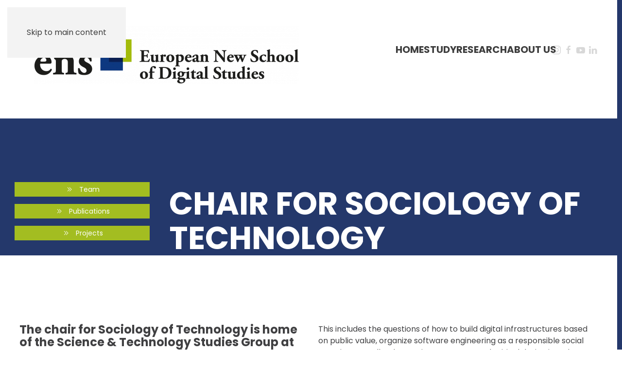

--- FILE ---
content_type: text/html; charset=utf-8
request_url: https://europeannewschool.eu/sociology-of-technology.html
body_size: 5894
content:
<!DOCTYPE html>
<html lang="en-gb" dir="ltr">
    <head>
        <meta name="viewport" content="width=device-width, initial-scale=1">
        <link rel="icon" href="/images/fav_96.png" sizes="any">
                <link rel="apple-touch-icon" href="/images/fav_180.png">
        <meta charset="utf-8">
	<meta name="author" content="Super User">
	<meta name="description" content="Study and research on the digital transformation | PhD program | Fellowship program ▶ Readyto shape digital Europe? Join ENS!">
	<meta name="generator" content="Joomla! - Open Source Content Management">
	<title>Chair for Sociology of Technology - European New School of Digital Studies</title>
<link href="/media/vendor/joomla-custom-elements/css/joomla-alert.min.css?0.4.1" rel="stylesheet">
	<link href="/media/system/css/joomla-fontawesome.min.css?4.5.32" rel="preload" as="style" onload="this.onload=null;this.rel='stylesheet'">
	<link href="/templates/yootheme/css/theme.10.css?1762341399" rel="stylesheet">
<script src="/media/vendor/jquery/js/jquery.min.js?3.7.1"></script>
	<script src="/media/legacy/js/jquery-noconflict.min.js?504da4"></script>
	<script type="application/json" class="joomla-script-options new">{"joomla.jtext":{"ERROR":"Error","MESSAGE":"Message","NOTICE":"Notice","WARNING":"Warning","JCLOSE":"Close","JOK":"OK","JOPEN":"Open"},"system.paths":{"root":"","rootFull":"https:\/\/europeannewschool.eu\/","base":"","baseFull":"https:\/\/europeannewschool.eu\/"},"csrf.token":"956e91de5ce10d3f07c0dc823a7f9db8"}</script>
	<script src="/media/system/js/core.min.js?a3d8f8"></script>
	<script src="/media/system/js/messages.min.js?9a4811" type="module"></script>
	<script src="/templates/yootheme/vendor/assets/uikit/dist/js/uikit.min.js?4.5.32"></script>
	<script src="/templates/yootheme/vendor/assets/uikit/dist/js/uikit-icons-nioh-studio.min.js?4.5.32"></script>
	<script src="/templates/yootheme/js/theme.js?4.5.32"></script>
	<script type="application/ld+json">{"@context":"https://schema.org","@graph":[{"@type":"Organization","@id":"https://europeannewschool.eu/#/schema/Organization/base","name":"European New School of Digital Studies","url":"https://europeannewschool.eu/"},{"@type":"WebSite","@id":"https://europeannewschool.eu/#/schema/WebSite/base","url":"https://europeannewschool.eu/","name":"European New School of Digital Studies","publisher":{"@id":"https://europeannewschool.eu/#/schema/Organization/base"}},{"@type":"WebPage","@id":"https://europeannewschool.eu/#/schema/WebPage/base","url":"https://europeannewschool.eu/sociology-of-technology.html","name":"Chair for Sociology of Technology - European New School of Digital Studies","description":"Study and research on the digital transformation | PhD program | Fellowship program ▶ Readyto shape digital Europe? Join ENS!","isPartOf":{"@id":"https://europeannewschool.eu/#/schema/WebSite/base"},"about":{"@id":"https://europeannewschool.eu/#/schema/Organization/base"},"inLanguage":"en-GB"},{"@type":"Article","@id":"https://europeannewschool.eu/#/schema/com_content/article/103","name":"Chair for Sociology of Technology","headline":"Chair for Sociology of Technology","inLanguage":"en-GB","author":{"@type":"Person","name":"Super User"},"articleSection":"Uncategorised","dateCreated":"2020-09-04T09:21:13+00:00","interactionStatistic":{"@type":"InteractionCounter","userInteractionCount":30638},"isPartOf":{"@id":"https://europeannewschool.eu/#/schema/WebPage/base"}}]}</script>
	<script>window.yootheme ||= {}; var $theme = yootheme.theme = {"i18n":{"close":{"label":"Close"},"totop":{"label":"Back to top"},"marker":{"label":"Open"},"navbarToggleIcon":{"label":"Open Menu"},"paginationPrevious":{"label":"Previous page"},"paginationNext":{"label":"Next Page"},"searchIcon":{"toggle":"Open Search","submit":"Submit Search"},"slider":{"next":"Next slide","previous":"Previous slide","slideX":"Slide %s","slideLabel":"%s of %s"},"slideshow":{"next":"Next slide","previous":"Previous slide","slideX":"Slide %s","slideLabel":"%s of %s"},"lightboxPanel":{"next":"Next slide","previous":"Previous slide","slideLabel":"%s of %s","close":"Close"}}};</script>
	<script>jQuery(function($) {       
  $('.uk-navbar-right > .uk-navbar-item > .custom').clone().appendTo('.tm-header-mobile');
  $('.tm-header-mobile > .custom').attr('class', 'mobile-social-icons');
  });

  var _paq = window._paq || []; 
  /* tracker methods like "setCustomDimension" should be called before "trackPageView" */ 
  _paq.push(['trackPageView']); 
  _paq.push(['enableLinkTracking']); 
  (function() { 
    var u="//webanalyse.europa-uni.de/matomo/"; 
    _paq.push(['setTrackerUrl', u+'matomo.php']); 
    _paq.push(['setSiteId', '70']); 
    var d=document, g=d.createElement('script'), s=d.getElementsByTagName('script')[0]; 
    g.type='text/javascript'; g.async=true; g.defer=true; g.src=u+'matomo.js'; s.parentNode.insertBefore(g,s); 
  })();

UIkit.sticky(element, options);
UIkit.util.ready(function() {
    UIkit.sticky('#test-sticky', {offset: 180, top: '.tm-header'})
})</script>

    </head>
    <body class="">

        <div class="uk-hidden-visually uk-notification uk-notification-top-left uk-width-auto">
            <div class="uk-notification-message">
                <a href="#tm-main" class="uk-link-reset">Skip to main content</a>
            </div>
        </div>

        
        
        <div class="tm-page">

                        


<header class="tm-header-mobile uk-hidden@m">


    
        <div class="uk-navbar-container">

            <div class="uk-container uk-container-expand">
                <nav class="uk-navbar" uk-navbar="{&quot;align&quot;:&quot;left&quot;,&quot;container&quot;:&quot;.tm-header-mobile&quot;,&quot;boundary&quot;:&quot;.tm-header-mobile .uk-navbar-container&quot;}">

                                        <div class="uk-navbar-left ">

                        
                                                    <a uk-toggle href="#tm-dialog-mobile" class="uk-navbar-toggle uk-navbar-toggle-animate">

        
        <div uk-navbar-toggle-icon></div>

        
    </a>
                        
                        
                    </div>
                    
                                        <div class="uk-navbar-center">

                                                    <a href="https://europeannewschool.eu/" aria-label="Back to home" class="uk-logo uk-navbar-item">
    <picture>
<source type="image/webp" srcset="/templates/yootheme/cache/23/fav_96-230c991e.webp 45w, /templates/yootheme/cache/b3/fav_96-b3380929.webp 90w" sizes="(min-width: 45px) 45px">
<img alt loading="eager" src="/templates/yootheme/cache/d1/fav_96-d1dd02e9.png" width="45" height="45">
</picture></a>
                        
                        
                    </div>
                    
                    
                </nav>
            </div>

        </div>

    



    
    
        <div id="tm-dialog-mobile" class="uk-dropbar uk-dropbar-top" uk-drop="{&quot;clsDrop&quot;:&quot;uk-dropbar&quot;,&quot;flip&quot;:&quot;false&quot;,&quot;container&quot;:&quot;.tm-header-mobile&quot;,&quot;target-y&quot;:&quot;.tm-header-mobile .uk-navbar-container&quot;,&quot;mode&quot;:&quot;click&quot;,&quot;target-x&quot;:&quot;.tm-header-mobile .uk-navbar-container&quot;,&quot;stretch&quot;:true,&quot;pos&quot;:&quot;bottom-left&quot;,&quot;bgScroll&quot;:&quot;false&quot;,&quot;animation&quot;:&quot;reveal-top&quot;,&quot;animateOut&quot;:true,&quot;duration&quot;:300,&quot;toggle&quot;:&quot;false&quot;}">

        <div class="tm-height-min-1-1 uk-flex uk-flex-column">

            
                        <div class="uk-margin-auto-bottom uk-text-center">
                
<div class="uk-grid uk-child-width-1-1" uk-grid>    <div>
<div class="uk-panel" id="module-menu-dialog-mobile">

    
    
<ul class="uk-nav uk-nav-primary uk-nav- uk-nav-center">
    
	<li class="item-476"><a href="/">Home</a></li>
	<li class="item-485"><a href="/study-at-ens.html">Study</a></li>
	<li class="item-499"><a href="/ens-research.html">Research</a></li>
	<li class="item-500"><a href="/about-us.html">About us</a></li></ul>

</div>
</div>    <div>
<div class="uk-panel" id="module-tm-4">

    
    <ul class="uk-grid uk-flex-inline uk-flex-middle uk-flex-nowrap uk-grid-small">                    <li><a href="https://twitter.com/EuroNewSchool" class="uk-preserve-width uk-icon-link" rel="noreferrer" target="_blank"><span uk-icon="icon: twitter;"></span></a></li>
                    <li><a href="https://www.instagram.com/european_newschool/" class="uk-preserve-width uk-icon-link" rel="noreferrer" target="_blank"><span uk-icon="icon: instagram;"></span></a></li>
                    <li><a href="https://www.facebook.com/europeannewschool" class="uk-preserve-width uk-icon-link" rel="noreferrer" target="_blank"><span uk-icon="icon: facebook;"></span></a></li>
                    <li><a href="https://www.youtube.com/@european_newschool" class="uk-preserve-width uk-icon-link" rel="noreferrer" target="_blank"><span uk-icon="icon: youtube;"></span></a></li>
                    <li><a href="https://www.linkedin.com/school/europeannewschool" class="uk-preserve-width uk-icon-link" rel="noreferrer" target="_blank"><span uk-icon="icon: linkedin;"></span></a></li>
            </ul>
</div>
</div></div>
            </div>
            
            
        </div>

    </div>
    

</header>




<header class="tm-header uk-visible@m">



    
        <div class="uk-navbar-container uk-navbar-primary">

            <div class="uk-container">
                <nav class="uk-navbar" uk-navbar="{&quot;align&quot;:&quot;left&quot;,&quot;container&quot;:&quot;.tm-header&quot;,&quot;boundary&quot;:&quot;.tm-header .uk-navbar-container&quot;}">

                                        <div class="uk-navbar-left ">

                                                    <a href="https://europeannewschool.eu/" aria-label="Back to home" class="uk-logo uk-navbar-item">
    <picture>
<source type="image/webp" srcset="/templates/yootheme/cache/b5/ENS_Logo_Website-b5cb9d73.webp 545w, /templates/yootheme/cache/01/ENS_Logo_Website-01346594.webp 768w, /templates/yootheme/cache/41/ENS_Logo_Website-4169472f.webp 1024w, /templates/yootheme/cache/a4/ENS_Logo_Website-a4bfd917.webp 1089w, /templates/yootheme/cache/2a/ENS_Logo_Website-2a5beb2b.webp 1090w" sizes="(min-width: 545px) 545px">
<img alt loading="eager" src="/templates/yootheme/cache/da/ENS_Logo_Website-da390d0e.png" width="545" height="120">
</picture></a>
                        
                        
                        
                    </div>
                    
                    
                                        <div class="uk-navbar-right">

                                                    
<ul class="uk-navbar-nav">
    
	<li class="item-476"><a href="/">Home</a></li>
	<li class="item-485"><a href="/study-at-ens.html">Study</a></li>
	<li class="item-499"><a href="/ens-research.html">Research</a></li>
	<li class="item-500"><a href="/about-us.html">About us</a></li></ul>

<div class="uk-navbar-item" id="module-tm-3">

    
    <ul class="uk-grid uk-flex-inline uk-flex-middle uk-flex-nowrap uk-grid-small">                    <li><a href="https://www.instagram.com/european_newschool/" class="uk-preserve-width uk-icon-link" rel="noreferrer" target="_blank"><span uk-icon="icon: instagram;"></span></a></li>
                    <li><a href="https://www.facebook.com/europeannewschool" class="uk-preserve-width uk-icon-link" rel="noreferrer" target="_blank"><span uk-icon="icon: facebook;"></span></a></li>
                    <li><a href="https://www.youtube.com/@european_newschool" class="uk-preserve-width uk-icon-link" rel="noreferrer" target="_blank"><span uk-icon="icon: youtube;"></span></a></li>
                    <li><a href="https://www.linkedin.com/school/europeannewschool" class="uk-preserve-width uk-icon-link" rel="noreferrer" target="_blank"><span uk-icon="icon: linkedin;"></span></a></li>
            </ul>
</div>

                        
                                                    
                        
                    </div>
                    
                </nav>
            </div>

        </div>

    







</header>

            
            <div id="module-100" class="builder"><!-- Builder #module-100 -->
<div class="uk-section-default uk-section uk-section-xsmall">
    
        
        
        
            
                                <div class="uk-container">                
                    <div class="uk-grid tm-grid-expand uk-child-width-1-1 uk-grid-margin">
<div class="uk-width-1-1">
    
        
            
            
            
                
                    
                
            
        
    
</div></div>
                                </div>                
            
        
    
</div></div>

            <main id="tm-main" >

                
                <div id="system-message-container" aria-live="polite"></div>

                <!-- Builder #page --><style class="uk-margin-remove-adjacent">#page\#0{color: #fff; font-size: 65px;}@media (max-width: 640px){#page\#0{font-size: 35px;}}#page\#1{text-transform: none;}#page\#2{text-transform: none;}#page\#3 .uk-background-secondary{background-color: #a3bd21db;}#page\#3 .uk-grid-column-small > *, #page\#3 .uk-grid-small > *{padding-left: 15px;}</style>
<div class="uk-section-primary uk-preserve-color uk-section uk-section-large uk-padding-remove-bottom">
    
        
        
        
            
                                <div class="uk-container">                
                    <div class="uk-grid tm-grid-expand uk-grid-medium uk-grid-margin-medium" uk-grid>
<div class="uk-grid-item-match uk-flex-middle uk-width-1-4@m">
    
        
            
            
                        <div class="uk-panel uk-width-1-1">            
                
                    
<div class="uk-margin" uk-parallax="y: -20,-20; easing: 1">
        <div class="uk-flex-middle uk-grid-small uk-child-width-1-1" uk-grid>    
    
                <div class="el-item">
        
        
<a class="el-content uk-width-1-1 uk-button uk-button-secondary uk-button-small uk-flex-inline uk-flex-center uk-flex-middle" href="#team" uk-scroll>
        <span class="uk-margin-small-right" uk-icon="chevron-double-right"></span>    
        Team    
    
</a>


                </div>
        
    
                <div class="el-item">
        
        
<a class="el-content uk-width-1-1 uk-button uk-button-secondary uk-button-small uk-flex-inline uk-flex-center uk-flex-middle" href="/sociology-of-technology/publications.html">
        <span class="uk-margin-small-right" uk-icon="chevron-double-right"></span>    
        Publications    
    
</a>


                </div>
        
    
                <div class="el-item">
        
        
<a class="el-content uk-width-1-1 uk-button uk-button-secondary uk-button-small uk-flex-inline uk-flex-center uk-flex-middle" href="/ens-research.html#projects" uk-scroll>
        <span class="uk-margin-small-right" uk-icon="chevron-double-right"></span>    
        Projects    
    
</a>


                </div>
        
    
        </div>    
</div>

                
                        </div>            
        
    
</div>
<div class="uk-width-3-4@m">
    
        
            
            
            
                
                    
<h1 class="uk-heading-medium" id="page#0">        Chair for Sociology of Technology    </h1>
                
            
        
    
</div></div>
                                </div>                
            
        
    
</div>
<div class="uk-section-default uk-section uk-section-large uk-padding-remove-bottom">
    
        
        
        
            
                                <div class="uk-container">                
                    <div class="uk-grid tm-grid-expand uk-grid-margin" uk-grid>
<div class="uk-width-1-2@m">
    
        
            
            
            
                
                    
<h1 class="uk-h3" id="page#1">        The chair for Sociology of Technology is home of the Science &amp; Technology Studies Group at ENS. The group’s research focuses on three larger areas: Infrastructuring Digital Europe, Co-Creation und Critical Prototyping and Digital and Inventive Methods.    </h1>
                
            
        
    
</div>
<div class="uk-width-1-2@m">
    
        
            
            
            
                
                    
<h1 class="uk-h5" id="page#2">        This includes the questions of how to build digital infrastructures based on public value, organize software engineering as a responsible social practice, as well as how to integrate arts and critical design in order to change the way digital technologies are developed and understood. Based on a strong background in Sociology and Cultural Studies, the team engages in inter- and transdisciplinary projects with partners from Computer Science, Mathematics, Electrical Engineering, Political Science, Philosophy and History, as well as actors from politics, civil society and the arts.     </h1>
                
            
        
    
</div></div>
                                </div>                
            
        
    
</div>
<div id="team" class="uk-section-default uk-section">
    
        
        
        
            
                                <div class="uk-container">                
                    <div class="uk-grid tm-grid-expand uk-child-width-1-1 uk-grid-margin">
<div class="uk-width-1-1">
    
        
            
            
            
                
                    
<h1 class="uk-heading-medium uk-text-muted">        Team    </h1>
<div id="page#3" class="uk-margin">
    
        <div class="uk-grid uk-child-width-1-1 uk-child-width-1-2@s uk-child-width-1-3@m uk-grid-small uk-grid-match" uk-grid>                <div>
<div class="el-item uk-card uk-card-primary uk-card-small uk-card-body">
    
                <div uk-grid>        
                        <div class="uk-width-auto@m">            
                                

    
                <picture>
<source type="image/webp" srcset="/templates/yootheme/cache/f2/Passoth_ens-f2171e59.webp 768w, /templates/yootheme/cache/93/Passoth_ens-93912527.webp 799w, /templates/yootheme/cache/0f/Passoth_ens-0f98badc.webp 800w" sizes="(min-width: 800px) 800px">
<img src="/templates/yootheme/cache/b4/Passoth_ens-b476626d.jpeg" width="800" height="534" alt loading="lazy" class="el-image">
</picture>        
        
    
                
                        </div>            
                        <div class="uk-width-expand uk-margin-remove-first-child">            
                
                
                    

        
                <h3 class="el-title uk-h4 uk-heading-divider uk-margin-top uk-margin-remove-bottom">                        Prof. Dr. Jan-Hendrik Passoth                    </h3>        
                <div class="el-meta uk-text-meta uk-margin-top">Professor for Sociology of Technology</div>        
    
        
        
        
        
                <div class="uk-margin-top"><a href="/jan-passoth.html" class="el-link uk-button uk-button-default">Read more</a></div>        

                
                
                        </div>            
                </div>        
    
</div></div>
                <div>
<div class="el-item uk-card uk-card-primary uk-card-small uk-card-body">
    
                <div uk-grid>        
                        <div class="uk-width-auto@m">            
                                

    
                <picture>
<source type="image/webp" srcset="/templates/yootheme/cache/4a/Tympas-4a6ff234.webp 768w, /templates/yootheme/cache/42/Tympas-4296210e.webp 920w" sizes="(min-width: 920px) 920px">
<img src="/templates/yootheme/cache/24/Tympas-2472da89.png" width="920" height="613" alt loading="lazy" class="el-image">
</picture>        
        
    
                
                        </div>            
                        <div class="uk-width-expand uk-margin-remove-first-child">            
                
                
                    

        
                <h3 class="el-title uk-h4 uk-heading-divider uk-margin-top uk-margin-remove-bottom">                        Prof. Aristotle Tympas                    </h3>        
                <div class="el-meta uk-text-meta uk-margin-top">Visiting Professor (University of Athens)</div>        
    
        
        
        
        
                <div class="uk-margin-top"><a href="http://scholar.uoa.gr/tympas/home" class="el-link uk-button uk-button-default">Read more</a></div>        

                
                
                        </div>            
                </div>        
    
</div></div>
                <div>
<div class="el-item uk-card uk-card-primary uk-card-small uk-card-body">
    
                <div uk-grid>        
                        <div class="uk-width-auto@m">            
                                

    
                <picture>
<source type="image/webp" srcset="/templates/yootheme/cache/34/Silvan_Pollozek_resized-3485856a.webp 768w, /templates/yootheme/cache/55/Silvan_Pollozek_resized-5503be14.webp 799w, /templates/yootheme/cache/01/Silvan_Pollozek_resized-01797231.webp 800w" sizes="(min-width: 800px) 800px">
<img src="/templates/yootheme/cache/9e/Silvan_Pollozek_resized-9e49df02.jpeg" width="800" height="534" alt loading="lazy" class="el-image">
</picture>        
        
    
                
                        </div>            
                        <div class="uk-width-expand uk-margin-remove-first-child">            
                
                
                    

        
                <h3 class="el-title uk-h4 uk-heading-divider uk-margin-top uk-margin-remove-bottom">                        Dr. Silvan Pollozek                     </h3>        
                <div class="el-meta uk-text-meta uk-margin-top">Postdoctoral Researcher</div>        
    
        
        
        
        
                <div class="uk-margin-top"><a href="/silvan-pollozek.html" class="el-link uk-button uk-button-default">Read more</a></div>        

                
                
                        </div>            
                </div>        
    
</div></div>
                <div>
<div class="el-item uk-card uk-card-primary uk-card-small uk-card-body">
    
                <div uk-grid>        
                        <div class="uk-width-auto@m">            
                                

    
                <picture>
<source type="image/webp" srcset="/templates/yootheme/cache/df/Maryam_Tatari_Web-dfc74086.webp 768w, /templates/yootheme/cache/5c/Maryam_Tatari_Web-5c691763.webp 920w" sizes="(min-width: 920px) 920px">
<img src="/templates/yootheme/cache/62/Maryam_Tatari_Web-6288baec.png" width="920" height="613" alt loading="lazy" class="el-image">
</picture>        
        
    
                
                        </div>            
                        <div class="uk-width-expand uk-margin-remove-first-child">            
                
                
                    

        
                <h3 class="el-title uk-h4 uk-heading-divider uk-margin-top uk-margin-remove-bottom">                        Maryam Tatari                    </h3>        
                <div class="el-meta uk-text-meta uk-margin-top">PhD Researcher</div>        
    
        
        
        
        
                <div class="uk-margin-top"><a href="/maryam-tatari.html" class="el-link uk-button uk-button-default">Read more</a></div>        

                
                
                        </div>            
                </div>        
    
</div></div>
                <div>
<div class="el-item uk-card uk-card-primary uk-card-small uk-card-body">
    
                <div uk-grid>        
                        <div class="uk-width-auto@m">            
                                

    
                <picture>
<source type="image/webp" srcset="/templates/yootheme/cache/82/00_Team_Photo_blank-821892be.webp 768w, /templates/yootheme/cache/fb/00_Team_Photo_blank-fbecb132.webp 920w" sizes="(min-width: 920px) 920px">
<img src="/templates/yootheme/cache/c9/00_Team_Photo_blank-c953ba73.png" width="920" height="613" alt loading="lazy" class="el-image">
</picture>        
        
    
                
                        </div>            
                        <div class="uk-width-expand uk-margin-remove-first-child">            
                
                
                    

        
                <h3 class="el-title uk-h4 uk-heading-divider uk-margin-top uk-margin-remove-bottom">                        Analena Bachmann                    </h3>        
                <div class="el-meta uk-text-meta uk-margin-top">Student Assistant</div>        
    
        
        
        
        
                <div class="uk-margin-top"><a href="/analena-bachmann.html" class="el-link uk-button uk-button-default">Read more</a></div>        

                
                
                        </div>            
                </div>        
    
</div></div>
                <div>
<div class="el-item uk-card uk-card-primary uk-card-small uk-card-body">
    
                <div uk-grid>        
                        <div class="uk-width-auto@m">            
                                

    
                <picture>
<source type="image/webp" srcset="/templates/yootheme/cache/82/00_Team_Photo_blank-821892be.webp 768w, /templates/yootheme/cache/fb/00_Team_Photo_blank-fbecb132.webp 920w" sizes="(min-width: 920px) 920px">
<img src="/templates/yootheme/cache/c9/00_Team_Photo_blank-c953ba73.png" width="920" height="613" alt loading="lazy" class="el-image">
</picture>        
        
    
                
                        </div>            
                        <div class="uk-width-expand uk-margin-remove-first-child">            
                
                
                    

        
                <h3 class="el-title uk-h4 uk-heading-divider uk-margin-top uk-margin-remove-bottom">                        Julie Ann Shipley                    </h3>        
                <div class="el-meta uk-text-meta uk-margin-top">Student Assistant</div>        
    
        
        
        
        
                <div class="uk-margin-top"><a href="/julie-shipley.html" class="el-link uk-button uk-button-default">Read more</a></div>        

                
                
                        </div>            
                </div>        
    
</div></div>
                </div>
    
</div>
                
            
        
    
</div></div>
                                </div>                
            
        
    
</div>

                
            </main>

            

                        <footer>
                <!-- Builder #footer -->
<div class="uk-section-primary uk-section uk-section-small">
    
        
        
        
            
                                <div class="uk-container">                
                    <div class="uk-grid tm-grid-expand uk-grid-margin" uk-grid>
<div class="uk-width-1-2@m">
    
        
            
            
            
                
                    <div class="uk-panel uk-text-muted uk-margin"><p>© 2025 European New School of Digital Studies (ENS)<span style="color: #172445;"><span style="color: #333399;"></span></span></p></div>
                
            
        
    
</div>
<div class="uk-width-1-2@m">
    
        
            
            
            
                
                    
<div class="uk-text-right">
    <ul class="uk-margin-remove-bottom uk-subnav  uk-subnav-divider uk-flex-right" uk-margin>        <li class="el-item ">
    <a class="el-link" href="/news-events.html">News & Events</a></li>
        <li class="el-item ">
    <a class="el-link" href="/about-us.html#career" uk-scroll>Career</a></li>
        <li class="el-item ">
    <a class="el-link" href="/faq.html">FAQ</a></li>
        <li class="el-item ">
    <a class="el-link" href="/imprint.html">Imprint</a></li>
        <li class="el-item ">
    <a class="el-link" href="https://www.europa-uni.de/de/admin/EUV-Datenschutz.html" target="_blank">Privacy Policy</a></li>
        </ul>
</div>
                
            
        
    
</div></div>
                                </div>                
            
        
    
</div>
<div class="uk-section-default uk-section">
    
        
        
        
            
                                <div class="uk-container">                
                    <div class="uk-grid tm-grid-expand uk-child-width-1-1 uk-grid-margin">
<div class="uk-width-1-1@m">
    
        
            
            
            
                
                    
<div class="uk-margin">
    
        <div class="uk-grid uk-child-width-1-1 uk-child-width-1-3@m uk-grid-match" uk-grid>                <div>
<div class="el-item uk-panel uk-margin-remove-first-child">
    
        
            
                
            
            
                                                
                
                    

        
                <h3 class="el-title uk-h4 uk-heading-divider uk-margin-top uk-margin-remove-bottom">                        Physical address:                    </h3>        
        
    
        
        
                <div class="el-content uk-panel uk-margin-top"><h6>Building:&nbsp;Collegium Polonicum (CP)<br />Ul. Kosciuszki 1<br />69-100 Slubice, Poland<br />Room CP 100</h6></div>        
        
        

                
                
            
        
    
</div></div>
                <div>
<div class="el-item uk-panel uk-margin-remove-first-child">
    
        
            
                
            
            
                                                
                
                    

        
                <h3 class="el-title uk-h4 uk-heading-divider uk-margin-top uk-margin-remove-bottom">                        Postal address:                    </h3>        
        
    
        
        
                <div class="el-content uk-panel uk-margin-top"><h6>Stiftung Europa-Universität Viadrina<br />Große Scharrnstrasse 59<br />15230 Frankfurt (Oder), Germany</h6></div>        
        
        

                
                
            
        
    
</div></div>
                <div>
<div class="el-item uk-panel uk-margin-remove-first-child">
    
        
            
                
            
            
                                                
                
                    

        
                <h3 class="el-title uk-h4 uk-heading-divider uk-margin-top uk-margin-remove-bottom">                        Contact:                    </h3>        
        
    
        
        
                <div class="el-content uk-panel uk-margin-top"><h6>Phone: +49 (0)335 5534 16 6780<br />E-Mail: ens [at] europa-uni.de</h6></div>        
        
        

                
                
            
        
    
</div></div>
                </div>
    
</div>
                
            
        
    
</div></div>
                                </div>                
            
        
    
</div>            </footer>
            
        </div>

        
        

    </body>
</html>
